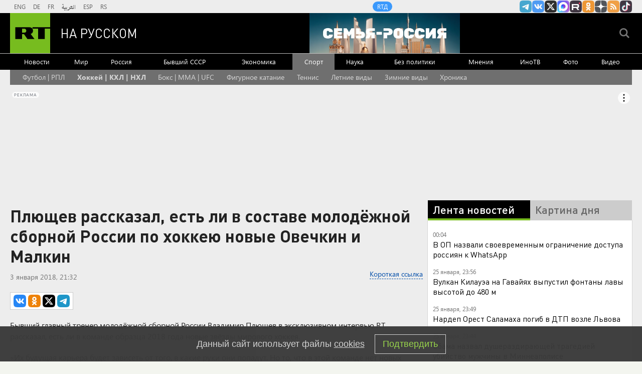

--- FILE ---
content_type: text/html
request_url: https://tns-counter.ru/nc01a**R%3Eundefined*rt_ru/ru/UTF-8/tmsec=rt_ru/708994545***
body_size: -73
content:
9F61780A697685FAX1769375226:9F61780A697685FAX1769375226

--- FILE ---
content_type: text/html; charset=utf-8
request_url: https://dzen.ru/partner/channel-widget/5a66f1e2a815f1865d6d0403
body_size: 1332
content:
<!DOCTYPE html><html><head><meta charSet="utf-8"/><meta name="viewport" content="width=device-width, initial-scale=1"/><meta name="theme-color" content="#000000"/><title>$RT на русском | Яндекс Дзен</title><link rel="icon" sizes="32x32" href="//yastatic.net/s3/zen-lib/favicons4/favicon-32x32.png"/><link rel="stylesheet" href="https://static.dzeninfra.ru/s3/zen-lib/1.5.0/channel-widget/main-client.css"/><script nonce="aO05HGBEWUc9PxZJwuZPZQ==" src="//yastatic.net/react/17.0.2/react-with-dom.min.js" type="text/javascript"></script></head><body style="border:0;margin:0;padding:0;background:#000"><div id="channel-widget_1.5.0" class="fonts-loaded"><a href="/russian.rt.com" target="_blank" rel="noreferrer" class="app__block-1y fonts-loaded"><svg viewBox="0 0 33 33" class="app__star1-3x"><use xlink:href="#star_87f3--react"></use></svg><svg viewBox="0 0 33 33" class="app__star2-3D"><use xlink:href="#star_87f3--react"></use></svg><svg viewBox="0 0 33 33" class="app__star3-3g"><use xlink:href="#star_87f3--react"></use></svg><svg viewBox="0 0 33 33" class="app__star4-Jg"><use xlink:href="#star_87f3--react"></use></svg><div class="app__boxWrapper-M0"><div class="white-box__block-q5"><div class="app__boxContent-33"><div class="app__info-PZ app__center-In">Все самое актуальное в нашем канале в Дзене</div><div class="app__name-1K"><div class="channel-name__block-fJ"><div class="channel-name__logoContainer-3G"><svg viewBox="0 0 33 33" class="channel-name__star-2N"><use xlink:href="#star_87f3--react"></use></svg><div class="channel-name__logo-2s" style="background-image:url(https://avatars.dzeninfra.ru/get-zen-logos/271828/pub_5a66f1e2a815f1865d6d0403_696764fa5cf24347b96abe48/36x36_2x);background-color:#70B818"></div></div><div class="channel-name__title-2s">RT на русском</div><svg viewBox="0 0 16 16" class="channel-name__verified-1F"><use xlink:href="#verified-mark_51b0--react"></use></svg></div></div><div class="app__button-22"><div class="channel-button__block-1q">Мы в Дзене</div></div></div></div></div></a></div><script nonce="aO05HGBEWUc9PxZJwuZPZQ==" type="text/javascript">window["__channel-widget_1.5.0"]={"data":{"id":"5a66f1e2a815f1865d6d0403","name":"RT на русском","description":"RT на русском: последние новости в России и в мире онлайн.\n\nРеестр РКН: https://vk.cc/cGEUmS","logo":{"id":"696764fa5cf24347b96abe48","namespace":"zen-logos","size":{"width":1000,"height":1000},"meta":{"mainColor":"#70B818","origFormat":"PNG"},"urlTemplate":"https://avatars.dzeninfra.ru/get-zen-logos/271828/pub_5a66f1e2a815f1865d6d0403_696764fa5cf24347b96abe48/{size}"},"link":"/russian.rt.com","subscribers":1034291,"audience":524245,"isVerified":true},"params":{"text":"Все самое актуальное в нашем канале в Дзене","isTextCenter":true,"buttonText":"Мы в Дзене","invite":false}};</script><script nonce="aO05HGBEWUc9PxZJwuZPZQ==" src="https://static.dzeninfra.ru/s3/zen-lib/1.5.0/channel-widget/main-client.legacy.bundle.js" type="text/javascript"></script></body></html>

--- FILE ---
content_type: application/javascript; charset=utf-8
request_url: https://mediametrics.ru/partner/inject/online.jsonp.ru.js
body_size: 3237
content:
callbackJsonpMediametrics( [{"id": "74066775", "image": "//mediametrics.ru/partner/inject/img/74066775.jpg", "title": "Глава Североморска: прогнозы по бесперебойной подаче света делать сложно", "source": "tvzvezda.ru", "link": "//mediametrics.ru/click;mmet/site_ru?//mediametrics.ru/rating/ru/online.html?article=74066775", "favicon": "//mediametrics.ru/favicon/tvzvezda.ru.ico"},{"id": "33358664", "image": "//mediametrics.ru/partner/inject/img/33358664.jpg", "title": "Четверть века в браке: почему &quot;главная мечта женщин&quot; Даниил Страхов так и не стал отцом с единственной женой? ✿✔️ TVCenter.ru", "source": "www.tvcenter.ru", "link": "//mediametrics.ru/click;mmet/site_ru?//mediametrics.ru/rating/ru/online.html?article=33358664", "favicon": "//mediametrics.ru/favicon/www.tvcenter.ru.ico"},{"id": "17139682", "image": "//mediametrics.ru/partner/inject/img/17139682.jpg", "title": "«Избил» и бросил с ребёнком: как каскадер Константин Адаев оставил 27-летнюю Екатерину Шпицу матерью-одиночкой ✿✔️ TVCenter.ru", "source": "www.tvcenter.ru", "link": "//mediametrics.ru/click;mmet/site_ru?//mediametrics.ru/rating/ru/online.html?article=17139682", "favicon": "//mediametrics.ru/favicon/www.tvcenter.ru.ico"},{"id": "74600551", "image": "//mediametrics.ru/partner/inject/img/74600551.jpg", "title": "«Ей достался миллиард»: чем занимается 72-летняя Елена Степаненко после скандального развода с Петросяном ✿✔️ TVCenter.ru", "source": "www.tvcenter.ru", "link": "//mediametrics.ru/click;mmet/site_ru?//mediametrics.ru/rating/ru/online.html?article=74600551", "favicon": "//mediametrics.ru/favicon/www.tvcenter.ru.ico"},{"id": "25228136", "image": "//mediametrics.ru/partner/inject/img/25228136.jpg", "title": "Виктория Боня после серьезного скандала с дочерью придумала, как ей отомстить: теперь будет летать экономом", "source": "kp.ru", "link": "//mediametrics.ru/click;mmet/site_ru?//mediametrics.ru/rating/ru/online.html?article=25228136", "favicon": "//mediametrics.ru/favicon/kp.ru.ico"},{"id": "16365582", "image": "//mediametrics.ru/partner/inject/img/16365582.jpg", "title": "В Башкирии Mercedes влетел в табун лошадей", "source": "rodnikplus.ru", "link": "//mediametrics.ru/click;mmet/site_ru?//mediametrics.ru/rating/ru/online.html?article=16365582", "favicon": "//mediametrics.ru/favicon/rodnikplus.ru.ico"},{"id": "85558416", "image": "//mediametrics.ru/partner/inject/img/85558416.jpg", "title": "ПВО уничтожила 13 украинских БПЛА над регионами России", "source": "ria.ru", "link": "//mediametrics.ru/click;mmet/site_ru?//mediametrics.ru/rating/ru/online.html?article=85558416", "favicon": "//mediametrics.ru/favicon/ria.ru.ico"},{"id": "3765419", "image": "//mediametrics.ru/partner/inject/img/3765419.jpg", "title": "Боевики ВСУ мародерствовали и угрожали жителям Димитрова", "source": "e-news.su", "link": "//mediametrics.ru/click;mmet/site_ru?//mediametrics.ru/rating/ru/online.html?article=3765419", "favicon": "//mediametrics.ru/favicon/e-news.su.ico"},{"id": "82157748", "image": "//mediametrics.ru/partner/inject/img/82157748.jpg", "title": "Кому положена досрочная пенсия за длительный стаж", "source": "i-gazeta.com", "link": "//mediametrics.ru/click;mmet/site_ru?//mediametrics.ru/rating/ru/online.html?article=82157748", "favicon": "//mediametrics.ru/favicon/i-gazeta.com.ico"},{"id": "77419707", "image": "//mediametrics.ru/partner/inject/img/77419707.jpg", "title": "WP узнала о десятках убитых протестующих в Иране, бежавших из пожара", "source": "rbc.ru", "link": "//mediametrics.ru/click;mmet/site_ru?//mediametrics.ru/rating/ru/online.html?article=77419707", "favicon": "//mediametrics.ru/favicon/rbc.ru.ico"},{"id": "18635006", "image": "//mediametrics.ru/partner/inject/img/18635006.jpg", "title": "«Он не нужен детям»: почему Юрий Антонов, миллионер из СССР, оказался одинок в 80 лет ✿✔️ TVCenter.ru", "source": "www.tvcenter.ru", "link": "//mediametrics.ru/click;mmet/site_ru?//mediametrics.ru/rating/ru/online.html?article=18635006", "favicon": "//mediametrics.ru/favicon/www.tvcenter.ru.ico"},{"id": "56943923", "image": "//mediametrics.ru/partner/inject/img/56943923.jpg", "title": "«Ей не нужен мой статус»: что стало с дочерью 47-летней Екатерины Гусевой, которая уже выше мамы ✿✔️ TVCenter.ru", "source": "www.tvcenter.ru", "link": "//mediametrics.ru/click;mmet/site_ru?//mediametrics.ru/rating/ru/online.html?article=56943923", "favicon": "//mediametrics.ru/favicon/www.tvcenter.ru.ico"},{"id": "80611691", "image": "//mediametrics.ru/partner/inject/img/80611691.jpg", "title": "Орденом Мужества посмертно наградили старшего сержанта из Удмуртии Александра Мокеева", "source": "izhevsk.mk.ru", "link": "//mediametrics.ru/click;mmet/site_ru?//mediametrics.ru/rating/ru/online.html?article=80611691", "favicon": "//mediametrics.ru/favicon/izhevsk.mk.ru.ico"},{"id": "25720206", "image": "//mediametrics.ru/partner/inject/img/25720206.jpg", "title": "Почему книга &quot;Царство славян&quot; была запрещена? Загадка архивов Ватикана", "source": "ria.ru", "link": "//mediametrics.ru/click;mmet/site_ru?//mediametrics.ru/rating/ru/online.html?article=25720206", "favicon": "//mediametrics.ru/favicon/ria.ru.ico"},{"id": "88495528", "image": "//mediametrics.ru/partner/inject/img/88495528.jpg", "title": "Вучич назвал вступление Украины в ЕС к 2027 году возможным условием мира", "source": "rbc.ru", "link": "//mediametrics.ru/click;mmet/site_ru?//mediametrics.ru/rating/ru/online.html?article=88495528", "favicon": "//mediametrics.ru/favicon/rbc.ru.ico"},{"id": "8058285", "image": "//mediametrics.ru/partner/inject/img/8058285.jpg", "title": "В США минимум семь человек умерли от морозов, сообщает CNN", "source": "ria.ru", "link": "//mediametrics.ru/click;mmet/site_ru?//mediametrics.ru/rating/ru/online.html?article=8058285", "favicon": "//mediametrics.ru/favicon/ria.ru.ico"},{"id": "37628333", "image": "//mediametrics.ru/partner/inject/img/37628333.jpg", "title": "В Уфе остановили мигранта для проверки документов: удивлены оказались даже опытные полицейские", "source": "news102.ru", "link": "//mediametrics.ru/click;mmet/site_ru?//mediametrics.ru/rating/ru/online.html?article=37628333", "favicon": "//mediametrics.ru/favicon/news102.ru.ico"},{"id": "91089409", "image": "//mediametrics.ru/partner/inject/img/91089409.jpg", "title": "Многоточие…: в Магадане прошёл театрализованный вечер ко Дню артиста - MagadanMedia.ru", "source": "magadanmedia.ru", "link": "//mediametrics.ru/click;mmet/site_ru?//mediametrics.ru/rating/ru/online.html?article=91089409", "favicon": "//mediametrics.ru/favicon/magadanmedia.ru.ico"},{"id": "15562257", "image": "//mediametrics.ru/partner/inject/img/15562257.jpg", "title": "Работа студентов МФТИ станет основой будущего России, заявил Путин", "source": "ria.ru", "link": "//mediametrics.ru/click;mmet/site_ru?//mediametrics.ru/rating/ru/online.html?article=15562257", "favicon": "//mediametrics.ru/favicon/ria.ru.ico"},{"id": "15278659", "image": "//mediametrics.ru/partner/inject/img/15278659.jpg", "title": "На 70-м году жизни скончался бывший гитарист группы «Любэ» Юрий Рыманов", "source": "rbc.ru", "link": "//mediametrics.ru/click;mmet/site_ru?//mediametrics.ru/rating/ru/online.html?article=15278659", "favicon": "//mediametrics.ru/favicon/rbc.ru.ico"},{"id": "17084020", "image": "//mediametrics.ru/partner/inject/img/17084020.jpg", "title": "Криминальные подростки совершили революцию", "source": "ria.ru", "link": "//mediametrics.ru/click;mmet/site_ru?//mediametrics.ru/rating/ru/online.html?article=17084020", "favicon": "//mediametrics.ru/favicon/ria.ru.ico"},{"id": "79102586", "image": "//mediametrics.ru/partner/inject/img/79102586.jpg", "title": "Тестирование болида и бизнес-операции: зачем «Мерседесу» партнерство с Microsoft", "source": "vedomosti.ru", "link": "//mediametrics.ru/click;mmet/site_ru?//mediametrics.ru/rating/ru/online.html?article=79102586", "favicon": "//mediametrics.ru/favicon/vedomosti.ru.ico"},{"id": "51958448", "image": "//mediametrics.ru/partner/inject/img/51958448.jpg", "title": "Египет", "source": "ria.ru", "link": "//mediametrics.ru/click;mmet/site_ru?//mediametrics.ru/rating/ru/online.html?article=51958448", "favicon": "//mediametrics.ru/favicon/ria.ru.ico"},{"id": "6339301", "image": "//mediametrics.ru/partner/inject/img/6339301.jpg", "title": "Липецкий школьник написал манифест, в котором пообещал совершить убийства", "source": "www.moe-lipetsk.ru", "link": "//mediametrics.ru/click;mmet/site_ru?//mediametrics.ru/rating/ru/online.html?article=6339301", "favicon": "//mediametrics.ru/favicon/www.moe-lipetsk.ru.ico"},{"id": "10298100", "image": "//mediametrics.ru/partner/inject/img/10298100.jpg", "title": "«Мы выступали перед летчиками - а потом зрители принимали бой у нас над головами…»", "source": "kp.ru", "link": "//mediametrics.ru/click;mmet/site_ru?//mediametrics.ru/rating/ru/online.html?article=10298100", "favicon": "//mediametrics.ru/favicon/kp.ru.ico"},{"id": "16862972", "image": "//mediametrics.ru/partner/inject/img/16862972.jpg", "title": "«Россия не имеет права на новую гражданскую войну»", "source": "vedomosti.ru", "link": "//mediametrics.ru/click;mmet/site_ru?//mediametrics.ru/rating/ru/online.html?article=16862972", "favicon": "//mediametrics.ru/favicon/vedomosti.ru.ico"},{"id": "2829119", "image": "//mediametrics.ru/partner/inject/img/2829119.jpg", "title": "В США более 500 тыс. домов остались без электричества из-за снежной бури", "source": "www.iz.ru", "link": "//mediametrics.ru/click;mmet/site_ru?//mediametrics.ru/rating/ru/online.html?article=2829119", "favicon": "//mediametrics.ru/favicon/www.iz.ru.ico"},{"id": "44961731", "image": "//mediametrics.ru/partner/inject/img/44961731.jpg", "title": "«Без меня она умрет под забором»: трагедия женщины, которую не смог спасти знаменитый сатирик Аркадий Арканов ✿✔️ TVCenter.ru", "source": "www.tvcenter.ru", "link": "//mediametrics.ru/click;mmet/site_ru?//mediametrics.ru/rating/ru/online.html?article=44961731", "favicon": "//mediametrics.ru/favicon/www.tvcenter.ru.ico"},{"id": "5948381", "image": "//mediametrics.ru/partner/inject/img/5948381.jpg", "title": "Ярославские ортопеды успешно выпрямляют Х-образные ноги детей- Яррег - новости Ярославской области", "source": "yarreg.ru", "link": "//mediametrics.ru/click;mmet/site_ru?//mediametrics.ru/rating/ru/online.html?article=5948381", "favicon": "//mediametrics.ru/favicon/yarreg.ru.ico"}] );

--- FILE ---
content_type: application/javascript
request_url: https://smi2.ru/counter/settings?payload=CMi7Ahj2tO23vzM6JGI4Mzg2NTBkLTY3ZmYtNDZmMy1hYzNhLWY1Y2E4N2E3M2YyYg&cb=_callbacks____0mku8bteh
body_size: 1512
content:
_callbacks____0mku8bteh("[base64]");

--- FILE ---
content_type: text/javascript; charset=utf-8
request_url: https://rb.infox.sg/json?id=22316&adblock=false&o=5
body_size: 18887
content:
[{"img": "https://rb.infox.sg/img/898500/image_502.jpg?93", "width": "240", "height": "240", "bg_hex": "#693C1C", "bg_rgb": "105,60,28", "text_color": "#fff", "timestamp": "1769375230851", "created": "1768996848549", "id": "898500", "title": "Алиев хочет под американским зонтиком навредить России и Грузии", "category": "others", "body": "Алиев хочет под американским зонтиком навредить России и Грузии [\u2026]", "source": "newsonline.press", "linkTarget": "byDefault", "url": "//rb.infox.sg/click?aid=898500&type=exchange&id=22316&su=[base64]"}, {"img": "https://rb.infox.sg/img/898805/image_502.jpg?665", "width": "240", "height": "240", "bg_hex": "#7B6A65", "bg_rgb": "123,106,101", "text_color": "#fff", "timestamp": "1769375230851", "created": "1769085120305", "id": "898805", "title": "Опубликовано первое видео с неизвестным племенем индейцев", "category": "science", "body": "Опубликовано первое видео с неизвестным племенем индейцев", "source": "newsread.top", "linkTarget": "byDefault", "url": "//rb.infox.sg/click?aid=898805&type=exchange&id=22316&su=aHR0cHM6Ly9jaXMuaW5mb3guc2cvb3RoZXJzL25ld3MvNXBjSXEvP3V0bV9zb3VyY2U9cnVzc2lhbi5ydC5jb20mdXRtX2NhbXBhaWduPTIyMzE2JnV0bV9tZWRpdW09ZXhjaGFuZ2UmdXRtX2NvbnRlbnQ9bmV3c3JlYWQudG9wJmlkPXJ1c3NpYW4ucnQuY29t"}, {"img": "https://rb.infox.sg/img/899042/image_502.jpg?751", "width": "240", "height": "240", "bg_hex": "#4F605C", "bg_rgb": "79,96,92", "text_color": "#fff", "timestamp": "1769375230851", "created": "1769158186318", "id": "899042", "title": "Почему Китай отказался от импорта российской электроэнергии", "category": "others", "body": "Государственная электросетевая корпорация Китая 1 января 2026 года отказалась от закупок российской электроэнергии по долгосрочному контракту с «Интер РАО», сославшись", "source": "forbes.ru", "linkTarget": "byDefault", "url": "//rb.infox.sg/click?aid=899042&type=exchange&id=22316&su=aHR0cHM6Ly9jaXMuaW5mb3guc2cvb3RoZXJzL25ld3MvNXBqdm8vP3V0bV9zb3VyY2U9cnVzc2lhbi5ydC5jb20mdXRtX2NhbXBhaWduPTIyMzE2JnV0bV9tZWRpdW09ZXhjaGFuZ2UmdXRtX2NvbnRlbnQ9Zm9yYmVzLnJ1JmlkPXJ1c3NpYW4ucnQuY29t"}, {"img": "https://rb.infox.sg/img/898158/image_502.jpg?565", "width": "240", "height": "240", "bg_hex": "#640305", "bg_rgb": "100,3,5", "text_color": "#fff", "timestamp": "1769375230851", "created": "1768916018489", "id": "898158", "title": "Самый сильный радиационный шторм в XXI веке накрыл Землю", "category": "science", "body": "Прошедшей ночью в окрестностях Земли прошел радиационный шторм, который стал самым сильным в 21 веке. В настоящее время шторм завершается, сообщает Telegram-канал лаборатории", "source": "riamo.ru", "linkTarget": "byDefault", "url": "//rb.infox.sg/click?aid=898158&type=exchange&id=22316&su=aHR0cHM6Ly9jaXMuaW5mb3guc2cvcG9saXRpY3MvbmV3cy81b1RKbi8/dXRtX3NvdXJjZT1ydXNzaWFuLnJ0LmNvbSZ1dG1fY2FtcGFpZ249MjIzMTYmdXRtX21lZGl1bT1leGNoYW5nZSZ1dG1fY29udGVudD1yaWFtby5ydSZpZD1ydXNzaWFuLnJ0LmNvbW=="}, {"img": "https://rb.infox.sg/img/898615/image_502.jpg?38", "width": "240", "height": "240", "bg_hex": "#4F3134", "bg_rgb": "79,49,52", "text_color": "#fff", "timestamp": "1769375230851", "created": "1769067414610", "id": "898615", "title": "Почему после въезда в квартиру Лурье готовит новый иск к Долиной", "category": "house", "body": "Фото: соцсети <br/> Многомесячный спор за квартиру Ларисы Долиной в<br/>Хамовниках близок к завершению: Полина Лурье, чьи права подтвердил Верховный<br/>суд, не только получила ключи,", "source": "regions.ru", "linkTarget": "byDefault", "url": "//rb.infox.sg/click?aid=898615&type=exchange&id=22316&su=aHR0cHM6Ly9jaXMuaW5mb3guc2cvb3RoZXJzL25ld3MvNXBqSDYvP3V0bV9zb3VyY2U9cnVzc2lhbi5ydC5jb20mdXRtX2NhbXBhaWduPTIyMzE2JnV0bV9tZWRpdW09ZXhjaGFuZ2UmdXRtX2NvbnRlbnQ9cmVnaW9ucy5ydSZpZD1ydXNzaWFuLnJ0LmNvbW=="}, {"img": "https://rb.infox.sg/img/899077/image_502.jpg?366", "width": "240", "height": "240", "bg_hex": "#60646E", "bg_rgb": "96,100,110", "text_color": "#fff", "timestamp": "1769375230851", "created": "1769161896893", "id": "899077", "title": "БЦП будет давать россиянам смартфоны бесплатно - детали", "category": "others", "body": "Летом 2026 года в России может появиться новая модель получения смартфона. Компания «Бюро цифровых проектов» планирует выдавать устройства без предоплаты и ежемесячных", "source": "ferra.ru", "linkTarget": "byDefault", "url": "//rb.infox.sg/click?aid=899077&type=exchange&id=22316&su=aHR0cHM6Ly9jaXMuaW5mb3guc2cvb3RoZXJzL25ld3MvNXBlckYvP3V0bV9zb3VyY2U9cnVzc2lhbi5ydC5jb20mdXRtX2NhbXBhaWduPTIyMzE2JnV0bV9tZWRpdW09ZXhjaGFuZ2UmdXRtX2NvbnRlbnQ9ZmVycmEucnUmaWQ9cnVzc2lhbi5ydC5jb21="}, {"img": "https://rb.infox.sg/img/899051/image_502.jpg?729", "width": "240", "height": "240", "bg_hex": "#504C62", "bg_rgb": "80,76,98", "text_color": "#fff", "timestamp": "1769375230851", "created": "1769158941130", "id": "899051", "title": "Трамп сделал мрачный прогноз о будущем Украины", "category": "politics", "body": "Дональд Трамп намерен стать ведущей фигурой в международных делах, выступая в роли уважаемого и влиятельного лидера. В опубликованном проекте устава", "source": "govoritmoskva.ru", "linkTarget": "byDefault", "url": "//rb.infox.sg/click?aid=899051&type=exchange&id=22316&su=[base64]"}, {"img": "https://rb.infox.sg/img/898122/image_502.jpg?525", "width": "240", "height": "240", "bg_hex": "#382B24", "bg_rgb": "56,43,36", "text_color": "#fff", "timestamp": "1769375230851", "created": "1768908266963", "id": "898122", "title": "Ученые нашли специю, сохраняющую память", "category": "health", "body": "Экстракт шафрана помогает бороться с возрастными изменениями.", "source": "abnews.ru", "linkTarget": "byDefault", "url": "//rb.infox.sg/click?aid=898122&type=exchange&id=22316&su=aHR0cHM6Ly9jaXMuaW5mb3guc2cvb3RoZXJzL25ld3MvNW9IQUMvP3V0bV9zb3VyY2U9cnVzc2lhbi5ydC5jb20mdXRtX2NhbXBhaWduPTIyMzE2JnV0bV9tZWRpdW09ZXhjaGFuZ2UmdXRtX2NvbnRlbnQ9YWJuZXdzLnJ1JmlkPXJ1c3NpYW4ucnQuY29t"}, {"img": "https://rb.infox.sg/img/898497/image_502.jpg?9", "width": "240", "height": "240", "bg_hex": "#312519", "bg_rgb": "49,37,25", "text_color": "#fff", "timestamp": "1769375230851", "created": "1768996654170", "id": "898497", "title": "Киев поплатился за обман Пекина с заводом «Мотор Сич»", "category": "others", "body": "Россия помогла Китаю отомстить за оскорбление, нанесенное Киевом. Об этом рассказали политические аналитики из КНР.", "source": "abnews.ru", "linkTarget": "byDefault", "url": "//rb.infox.sg/click?aid=898497&type=exchange&id=22316&su=aHR0cHM6Ly9jaXMuaW5mb3guc2cvb3RoZXJzL25ld3MvNW9XRDQvP3V0bV9zb3VyY2U9cnVzc2lhbi5ydC5jb20mdXRtX2NhbXBhaWduPTIyMzE2JnV0bV9tZWRpdW09ZXhjaGFuZ2UmdXRtX2NvbnRlbnQ9YWJuZXdzLnJ1JmlkPXJ1c3NpYW4ucnQuY29t"}, {"img": "https://rb.infox.sg/img/895965/image_502.jpg?279", "width": "240", "height": "240", "bg_hex": "#3D3930", "bg_rgb": "61,57,48", "text_color": "#fff", "timestamp": "1769375230851", "created": "1768261952898", "id": "895965", "title": "Новая защита российских танков удивила ВСУ", "category": "others", "body": "В Госкорпорации Ростех рассказали, что танки будущего сохранят свои ключевые классические черты - гусеничное шасси, развитую броневую защиту и пушку", "source": "inosmi.ru", "linkTarget": "byDefault", "url": "//rb.infox.sg/click?aid=895965&type=exchange&id=22316&su=aHR0cHM6Ly9jaXMuaW5mb3guc2cvb3RoZXJzL25ld3MvNW1mMDUvP3V0bV9zb3VyY2U9cnVzc2lhbi5ydC5jb20mdXRtX2NhbXBhaWduPTIyMzE2JnV0bV9tZWRpdW09ZXhjaGFuZ2UmdXRtX2NvbnRlbnQ9aW5vc21pLnJ1JmlkPXJ1c3NpYW4ucnQuY29t"}, {"img": "https://rb.infox.sg/img/899238/image_502.jpg?736", "width": "240", "height": "240", "bg_hex": "#564B3D", "bg_rgb": "86,75,61", "text_color": "#fff", "timestamp": "1769375230851", "created": "1769179794062", "id": "899238", "title": "Сколько раз в день нужно присесть, чтобы эрекция была крепкой", "category": "health", "body": "Фото: freepik.com <br/> По словам врача, причин снижения потенции и либидо бывает очень много, начиная от психогенных \u2014 происходит это когда есть так называемый", "source": "regions.ru", "linkTarget": "byDefault", "url": "//rb.infox.sg/click?aid=899238&type=exchange&id=22316&su=aHR0cHM6Ly9jaXMuaW5mb3guc2cvb3RoZXJzL25ld3MvNXBuV1IvP3V0bV9zb3VyY2U9cnVzc2lhbi5ydC5jb20mdXRtX2NhbXBhaWduPTIyMzE2JnV0bV9tZWRpdW09ZXhjaGFuZ2UmdXRtX2NvbnRlbnQ9cmVnaW9ucy5ydSZpZD1ydXNzaWFuLnJ0LmNvbW=="}, {"img": "https://rb.infox.sg/img/898802/image_502.jpg?220", "width": "240", "height": "240", "bg_hex": "#E9DED3", "bg_rgb": "233,222,211", "text_color": "#000", "timestamp": "1769375230851", "created": "1769085023239", "id": "898802", "title": "Toyota запускает продажи нового седана с креслами невесомости", "category": "auto", "body": "Toyota готовится к запуску продаж нового седана с креслами невесомости", "source": "newsread.top", "linkTarget": "byDefault", "url": "//rb.infox.sg/click?aid=898802&type=exchange&id=22316&su=aHR0cHM6Ly9jaXMuaW5mb3guc2cvb3RoZXJzL25ld3MvNXBnRTcvP3V0bV9zb3VyY2U9cnVzc2lhbi5ydC5jb20mdXRtX2NhbXBhaWduPTIyMzE2JnV0bV9tZWRpdW09ZXhjaGFuZ2UmdXRtX2NvbnRlbnQ9bmV3c3JlYWQudG9wJmlkPXJ1c3NpYW4ucnQuY29t"}, {"img": "https://rb.infox.sg/img/898864/image_502.jpg?525", "width": "240", "height": "240", "bg_hex": "#4C6583", "bg_rgb": "76,101,131", "text_color": "#fff", "timestamp": "1769375230851", "created": "1769093769587", "id": "898864", "title": "В Германии взвыли от негодования, глядя на ситуацию в России", "category": "others", "body": "Попытки добиться изоляции России обернулись против Европы. К таким выводам пришел немецкий журналист Франц Бекки.", "source": "abnews.ru", "linkTarget": "byDefault", "url": "//rb.infox.sg/click?aid=898864&type=exchange&id=22316&su=aHR0cHM6Ly9jaXMuaW5mb3guc2cvb3RoZXJzL25ld3MvNXBhTHkvP3V0bV9zb3VyY2U9cnVzc2lhbi5ydC5jb20mdXRtX2NhbXBhaWduPTIyMzE2JnV0bV9tZWRpdW09ZXhjaGFuZ2UmdXRtX2NvbnRlbnQ9YWJuZXdzLnJ1JmlkPXJ1c3NpYW4ucnQuY29t"}, {"img": "https://rb.infox.sg/img/899172/image_502.jpg?128", "width": "240", "height": "240", "bg_hex": "#85A5ED", "bg_rgb": "133,165,237", "text_color": "#000", "timestamp": "1769375230851", "created": "1769173634650", "id": "899172", "title": "Зеленский унизил Трампа и Европу в Давосе - разгорелся скандал", "category": "politics", "body": "Громкий скандал разразился после выступления Владимира Зеленского на Всемирном экономическом форуме в Давосе. В своей речи он унизил как президента", "source": "rg.ru", "linkTarget": "byDefault", "url": "//rb.infox.sg/click?aid=899172&type=exchange&id=22316&su=aHR0cHM6Ly9jaXMuaW5mb3guc2cvb3RoZXJzL25ld3MvNXB6dkcvP3V0bV9zb3VyY2U9cnVzc2lhbi5ydC5jb20mdXRtX2NhbXBhaWduPTIyMzE2JnV0bV9tZWRpdW09ZXhjaGFuZ2UmdXRtX2NvbnRlbnQ9cmcucnUmaWQ9cnVzc2lhbi5ydC5jb21="}, {"img": "https://rb.infox.sg/img/897558/image_502.jpg?232", "width": "240", "height": "240", "bg_hex": "#779290", "bg_rgb": "119,146,144", "text_color": "#000", "timestamp": "1769375230851", "created": "1768811051480", "id": "897558", "title": "Полина Диброва призналась, что думала о разводе 10 лет", "category": "house", "body": "Фото: РИА Новости/Екатерина Чеснокова <br/> Полина Диброва рассказала, что думала о разводе с<br/>Дмитрием Дибровым еще 10 лет назад. На это обратила внимание", "source": "regions.ru", "linkTarget": "byDefault", "url": "//rb.infox.sg/click?aid=897558&type=exchange&id=22316&su=aHR0cHM6Ly9jaXMuaW5mb3guc2cvb3RoZXJzL25ld3MvNW96NEIvP3V0bV9zb3VyY2U9cnVzc2lhbi5ydC5jb20mdXRtX2NhbXBhaWduPTIyMzE2JnV0bV9tZWRpdW09ZXhjaGFuZ2UmdXRtX2NvbnRlbnQ9cmVnaW9ucy5ydSZpZD1ydXNzaWFuLnJ0LmNvbW=="}, {"img": "https://rb.infox.sg/img/876335/image_502.jpg?184", "width": "240", "height": "240", "bg_hex": "#B39CA4", "bg_rgb": "179,156,164", "text_color": "#000", "timestamp": "1769375230851", "created": "1761056556096", "id": "876335", "title": "Появились подробности о новогоднем райдере Ларисы Долиной", "category": "afisha", "body": "Лариса Долина готовится к повышенному спросу на свои концерты в декабре, когда артистов традиционно приглашают на новогодние корпоративы. Цена на", "source": "versia.ru", "linkTarget": "byDefault", "url": "//rb.infox.sg/click?aid=876335&type=exchange&id=22316&su=aHR0cHM6Ly9jaXMuaW5mb3guc2cvb3RoZXJzL25ld3MvNTZNSE4vP3V0bV9zb3VyY2U9cnVzc2lhbi5ydC5jb20mdXRtX2NhbXBhaWduPTIyMzE2JnV0bV9tZWRpdW09ZXhjaGFuZ2UmdXRtX2NvbnRlbnQ9dmVyc2lhLnJ1JmlkPXJ1c3NpYW4ucnQuY29t"}, {"img": "https://rb.infox.sg/img/876336/image_502.jpg?510", "width": "240", "height": "240", "bg_hex": "#919EB2", "bg_rgb": "145,158,178", "text_color": "#000", "timestamp": "1769375230851", "created": "1761056782663", "id": "876336", "title": "Раскрыта приоритетная версия исчезновения семьи Усольцевых", "category": "others", "body": "Стало известно, какой версии придерживаются правоохранители в деле о пропаже семьи с маленьким ребенком, которая не вернулась из туристического похода", "source": "versia.ru", "linkTarget": "byDefault", "url": "//rb.infox.sg/click?aid=876336&type=exchange&id=22316&su=aHR0cHM6Ly9jaXMuaW5mb3guc2cvb3RoZXJzL25ld3MvNTZNYTkvP3V0bV9zb3VyY2U9cnVzc2lhbi5ydC5jb20mdXRtX2NhbXBhaWduPTIyMzE2JnV0bV9tZWRpdW09ZXhjaGFuZ2UmdXRtX2NvbnRlbnQ9dmVyc2lhLnJ1JmlkPXJ1c3NpYW4ucnQuY29t"}, {"img": "https://rb.infox.sg/img/890026/image_502.jpg?519", "width": "240", "height": "240", "bg_hex": "#AC612F", "bg_rgb": "172,97,47", "text_color": "#fff", "timestamp": "1769375230851", "created": "1765458962528", "id": "890026", "title": "Редкая \"черная\" вспышка зафиксирована на Солнце", "category": "science", "body": "На Солнце произошло редкое явление. В ночь на понедельник вместо яркого свечения возникла темная структура, которую ученые называют \"черной\" вспышкой.", "source": "gtrk-vyatka.ru", "linkTarget": "byDefault", "url": "//rb.infox.sg/click?aid=890026&type=exchange&id=22316&su=aHR0cHM6Ly9jaXMuaW5mb3guc2cvb3RoZXJzL25ld3MvNWdKbDQvP3V0bV9zb3VyY2U9cnVzc2lhbi5ydC5jb20mdXRtX2NhbXBhaWduPTIyMzE2JnV0bV9tZWRpdW09ZXhjaGFuZ2UmdXRtX2NvbnRlbnQ9Z3Ryay12eWF0a2EucnUmaWQ9cnVzc2lhbi5ydC5jb21="}, {"img": "https://rb.infox.sg/img/897844/image_502.jpg?412", "width": "240", "height": "240", "bg_hex": "#0D0D0D", "bg_rgb": "13,13,13", "text_color": "#fff", "timestamp": "1769375230851", "created": "1768833783943", "id": "897844", "title": "Как астероид CE2XZW2 едва не стал «убийцей» Земли", "category": "science", "body": "Едва стала утихать волна «ужастиков» вокруг космического объекта 3I/ATLAS, как землян напугали снова: в космосе обнаружили вынырнувшее из ниоткуда очередное", "source": "chel.aif.ru", "linkTarget": "byDefault", "url": "//rb.infox.sg/click?aid=897844&type=exchange&id=22316&su=aHR0cHM6Ly9jaXMuaW5mb3guc2cvb3RoZXJzL25ld3MvNW85MmQvP3V0bV9zb3VyY2U9cnVzc2lhbi5ydC5jb20mdXRtX2NhbXBhaWduPTIyMzE2JnV0bV9tZWRpdW09ZXhjaGFuZ2UmdXRtX2NvbnRlbnQ9Y2hlbC5haWYucnUmaWQ9cnVzc2lhbi5ydC5jb21="}, {"img": "https://rb.infox.sg/img/898224/image_502.jpg?975", "width": "240", "height": "240", "bg_hex": "#918A82", "bg_rgb": "145,138,130", "text_color": "#000", "timestamp": "1769375230851", "created": "1768921834117", "id": "898224", "title": "В Японии представлена в очередной раз обновленная Toyota Hiace", "category": "auto", "body": "Новости | 19 января 2026 Сергей Сечнев Фото: компания Toyota Семейство Toyota Hiace перешло в шестое поколение еще в 2019", "source": "motorsnews.ru", "linkTarget": "byDefault", "url": "//rb.infox.sg/click?aid=898224&type=exchange&id=22316&su=aHR0cHM6Ly9jaXMuaW5mb3guc2cvYXV0by9uZXdzLzVvTVoxLz91dG1fc291cmNlPXJ1c3NpYW4ucnQuY29tJnV0bV9jYW1wYWlnbj0yMjMxNiZ1dG1fbWVkaXVtPWV4Y2hhbmdlJnV0bV9jb250ZW50PW1vdG9yc25ld3MucnUmaWQ9cnVzc2lhbi5ydC5jb21="}]